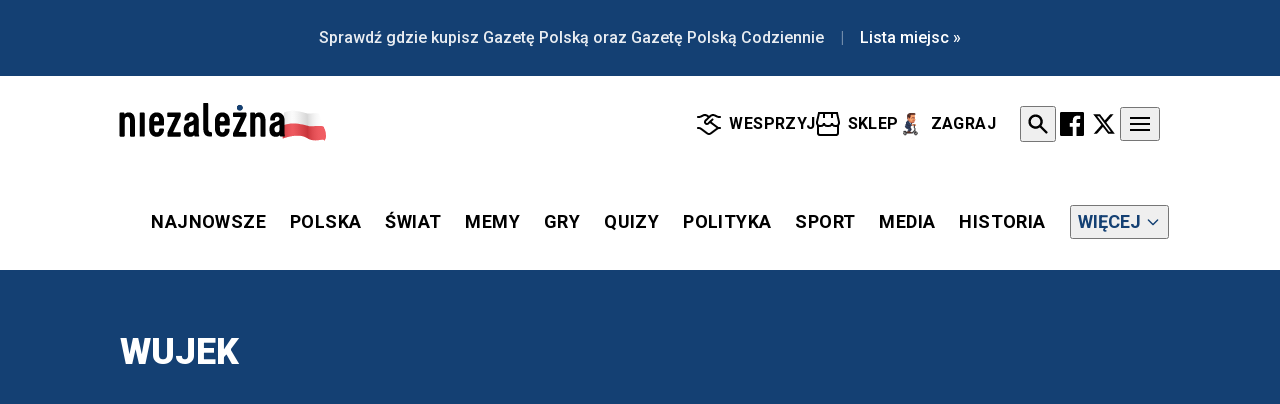

--- FILE ---
content_type: text/html; charset=UTF-8
request_url: https://niezalezna.pl/tag/wujek
body_size: 13649
content:
<!DOCTYPE html>
<html lang="pl-PL">
<head>
    <meta charset="utf-8"/>
    <title>
                    Wujek | Niezalezna.pl
            </title>
    <meta name="viewport" content="width=device-width"/>
    <meta name="application-name" content="&nbsp;"/>
    <meta name="msapplication-TileColor" content="#FFFFFF"/>
    <meta name="msapplication-TileImage" content="mstile-144x144.png"/>
    <meta name="msapplication-square70x70logo" content="mstile-70x70.png"/>
    <meta name="msapplication-square150x150logo" content="mstile-150x150.png"/>
    <meta name="msapplication-wide310x150logo" content="mstile-310x150.png"/>
    <meta name="msapplication-square310x310logo" content="mstile-310x310.png"/>
            <meta name="description" content="Artykuły na temat Wujek"> <meta name="robots" content="max-image-preview:large"> <meta property="fb:app_id" content="356821701417716"> <meta property="og:title" content="Wujek | Niezalezna.pl"> <meta property="og:description" content="Artykuły na temat Wujek"> <meta property="og:type" content="article"> <meta property="og:url" content="https://niezalezna.pl/tag/wujek"> <meta property="twitter:site" content="@niezaleznapl"> <meta property="og:image" content="https://files.niezalezna.tech//archive/niezalezna-logo-portal.jpg?r=1200,600"> <meta property="twitter:image" content="https://files.niezalezna.tech//archive/niezalezna-logo-portal.jpg?r=1200,600"> <meta property="twitter:card" content="summary_large_image">
                <link rel="canonical" href="https://niezalezna.pl/tag/wujek"/>
    <link rel="apple-touch-icon-precomposed" sizes="57x57" href="/apple-touch-icon-57x57.png"/>
    <link rel="apple-touch-icon-precomposed" sizes="114x114" href="/apple-touch-icon-114x114.png"/>
    <link rel="apple-touch-icon-precomposed" sizes="72x72" href="/apple-touch-icon-72x72.png"/>
    <link rel="apple-touch-icon-precomposed" sizes="144x144" href="/apple-touch-icon-144x144.png"/>
    <link rel="apple-touch-icon-precomposed" sizes="60x60" href="/apple-touch-icon-60x60.png"/>
    <link rel="apple-touch-icon-precomposed" sizes="120x120" href="/apple-touch-icon-120x120.png"/>
    <link rel="apple-touch-icon-precomposed" sizes="76x76" href="/apple-touch-icon-76x76.png"/>
    <link rel="apple-touch-icon-precomposed" sizes="152x152" href="/apple-touch-icon-152x152.png"/>
    <link rel="icon" type="image/png" href="/favicon-196x196.png" sizes="196x196"/>
    <link rel="icon" type="image/png" href="/favicon-96x96.png" sizes="96x96"/>
    <link rel="icon" type="image/png" href="/favicon-32x32.png" sizes="32x32"/>
    <link rel="icon" type="image/png" href="/favicon-16x16.png" sizes="16x16"/>
    <link rel="icon" type="image/png" href="/favicon-128.png" sizes="128x128"/>
    <link rel="alternate" href="https://niezalezna.pl/feed" title="Niezależna.pl" type="application/rss+xml">
    <link rel="alternate" href="https://niezalezna.pl/feed/polska" title="Polska" type="application/rss+xml">
    <link rel="alternate" href="https://niezalezna.pl/feed/swiat" title="Świat" type="application/rss+xml">
    <link rel="alternate" href="https://niezalezna.pl/feed/polityka" title="Polityka" type="application/rss+xml">
    <link rel="alternate" href="https://niezalezna.pl/feed/sport" title="Sport" type="application/rss+xml">
    <link rel="alternate" href="https://niezalezna.pl/feed/gospodarka" title="Gospodarka" type="application/rss+xml">
    <link rel="alternate" href="https://niezalezna.pl/feed/lifestyle" title="Lifestyle" type="application/rss+xml">
    <link rel="alternate" href="https://niezalezna.pl/feed/media" title="Media" type="application/rss+xml">
    <link rel="alternate" href="https://niezalezna.pl/feed/kultura-i-historia" title="Kultura i Historia"
          type="application/rss+xml">
    
    <link rel="preload" href="https://fonts.googleapis.com/css2?family=Roboto:ital,wght@0,100..900;1,100..900&display=swap" 
          as="style">
    <link href="https://fonts.googleapis.com/css2?family=Roboto:ital,wght@0,100..900;1,100..900&display=swap"
          rel="stylesheet">
    <script defer src="https://cdn.jsdelivr.net/npm/alpinejs@3.x.x/dist/cdn.min.js" type="59e38918894e949f45611ffc-text/javascript"></script>
    <!-- Google tag (gtag.js) -->
    <script data-cfasync="false" async src="https://www.googletagmanager.com/gtag/js?id=G-FZB812L2C3"></script>
    <script data-cfasync="false">
        window.dataLayer = window.dataLayer || [];
        function gtag(){dataLayer.push(arguments);}
        gtag('js', new Date());

        gtag('config', 'G-FZB812L2C3');
    </script>
    <link rel="stylesheet" href="https://niezalezna.pl/assets/css/tailwind.css?v=2.3.0">
    <script type="59e38918894e949f45611ffc-text/javascript" async=true>
(function() {
  var host = window.location.hostname;
  var element = document.createElement('script');
  var firstScript = document.getElementsByTagName('script')[0];
  var url = 'https://cmp.inmobi.com'
    .concat('/choice/', 'LekpxwJ1fEFMP', '/', host, '/choice.js?tag_version=V3');
  var uspTries = 0;
  var uspTriesLimit = 3;
  element.async = true;
  element.type = 'text/javascript';
  element.src = url;

  firstScript.parentNode.insertBefore(element, firstScript);

  function makeStub() {
    var TCF_LOCATOR_NAME = '__tcfapiLocator';
    var queue = [];
    var win = window;
    var cmpFrame;

    function addFrame() {
      var doc = win.document;
      var otherCMP = !!(win.frames[TCF_LOCATOR_NAME]);

      if (!otherCMP) {
        if (doc.body) {
          var iframe = doc.createElement('iframe');

          iframe.style.cssText = 'display:none';
          iframe.name = TCF_LOCATOR_NAME;
          doc.body.appendChild(iframe);
        } else {
          setTimeout(addFrame, 5);
        }
      }
      return !otherCMP;
    }

    function tcfAPIHandler() {
      var gdprApplies;
      var args = arguments;

      if (!args.length) {
        return queue;
      } else if (args[0] === 'setGdprApplies') {
        if (
          args.length > 3 &&
          args[2] === 2 &&
          typeof args[3] === 'boolean'
        ) {
          gdprApplies = args[3];
          if (typeof args[2] === 'function') {
            args[2]('set', true);
          }
        }
      } else if (args[0] === 'ping') {
        var retr = {
          gdprApplies: gdprApplies,
          cmpLoaded: false,
          cmpStatus: 'stub'
        };

        if (typeof args[2] === 'function') {
          args[2](retr);
        }
      } else {
        if(args[0] === 'init' && typeof args[3] === 'object') {
          args[3] = Object.assign(args[3], { tag_version: 'V3' });
        }
        queue.push(args);
      }
    }

    function postMessageEventHandler(event) {
      var msgIsString = typeof event.data === 'string';
      var json = {};

      try {
        if (msgIsString) {
          json = JSON.parse(event.data);
        } else {
          json = event.data;
        }
      } catch (ignore) {}

      var payload = json.__tcfapiCall;

      if (payload) {
        window.__tcfapi(
          payload.command,
          payload.version,
          function(retValue, success) {
            var returnMsg = {
              __tcfapiReturn: {
                returnValue: retValue,
                success: success,
                callId: payload.callId
              }
            };
            if (msgIsString) {
              returnMsg = JSON.stringify(returnMsg);
            }
            if (event && event.source && event.source.postMessage) {
              event.source.postMessage(returnMsg, '*');
            }
          },
          payload.parameter
        );
      }
    }

    while (win) {
      try {
        if (win.frames[TCF_LOCATOR_NAME]) {
          cmpFrame = win;
          break;
        }
      } catch (ignore) {}

      if (win === window.top) {
        break;
      }
      win = win.parent;
    }
    if (!cmpFrame) {
      addFrame();
      win.__tcfapi = tcfAPIHandler;
      win.addEventListener('message', postMessageEventHandler, false);
    }
  };

  makeStub();

  var uspStubFunction = function() {
    var arg = arguments;
    if (typeof window.__uspapi !== uspStubFunction) {
      setTimeout(function() {
        if (typeof window.__uspapi !== 'undefined') {
          window.__uspapi.apply(window.__uspapi, arg);
        }
      }, 500);
    }
  };

  var checkIfUspIsReady = function() {
    uspTries++;
    if (window.__uspapi === uspStubFunction && uspTries < uspTriesLimit) {
      console.warn('USP is not accessible');
    } else {
      clearInterval(uspInterval);
    }
  };

  if (typeof window.__uspapi === 'undefined') {
    window.__uspapi = uspStubFunction;
    var uspInterval = setInterval(checkIfUspIsReady, 6000);
  }
})();
</script>
    <style>
        [x-cloak] { 
            display: none !important; 
        }
    </style>
    <script type="59e38918894e949f45611ffc-text/javascript">
        function isTailwind4Compatible() {
            const hasCustomProperties = CSS && CSS.supports && CSS.supports('--a', '0');
            const hasGrid = CSS && CSS.supports && CSS.supports('display', 'grid');
            const hasColorMix = CSS && CSS.supports && CSS.supports('color', 'color-mix(in srgb, #f00, #00f)');
            const hasContainerQueries = CSS && CSS.supports && CSS.supports('container-type', 'inline-size');
            const hasSubgrid = CSS && CSS.supports && CSS.supports('grid-template-columns', 'subgrid');
            const hasModernColorSpaces = CSS && CSS.supports && CSS.supports('color', 'oklab(50% 0 0)');

            return hasCustomProperties && hasGrid && (hasColorMix || hasModernColorSpaces);
        }
        
        if (!isTailwind4Compatible()) {
            const link = document.createElement('link');

            link.rel = 'stylesheet';
            link.href = '/assets/css/tailwind_legacy.css?v=2.3.0';

            document.head.appendChild(link);

            console.log('legacy css');
        }
    </script>

            <script async src="https://get.optad360.io/sf/84004b8a-30d0-456e-bc35-4167ce36a851/plugin.min.js" type="59e38918894e949f45611ffc-text/javascript"></script>
    </head>
<body class="m-0 p-0 min-h-screen overflow-x-hidden relative">
                <div class="hidden md:block w-full bg-[#144073] text-white">
    <div class="mx-auto px-4 md:px-6
                max-w-full
                md:max-w-[840px]
                xl:max-w-[1040px]
                2xl:max-w-[1240px]">
        <div class="py-2 md:py-2.5 flex items-center justify-center">
            <a href="https://prenumerata.swsmedia.pl/b,18,oswiadczenia">
                <p class="font-['Roboto'] font-medium text-sm md:text-base text-white/90 flex items-center flex-wrap justify-center">
                                            <span>Sprawdź gdzie kupisz Gazetę Polską oraz Gazetę Polską Codziennie</span>
                                                    <span class="mx-3 md:mx-4 text-white/40">|</span>
                            <span class="text-white">Lista miejsc »</span>
                                                            </p>
            </a>
        </div>
    </div>
</div>
        <div x-data="{
    isOpen: false,
    showSearch: false,
    searchQuery: '',
    searchError: '',
    viewportHeight: window.innerHeight,
    toggleBodyScroll(disable) {
        if (disable) {
            document.body.style.overflow = 'hidden';
            if (this.isIOS()) {
                document.body.style.position = 'fixed';
                document.body.style.width = '100%';
                document.body.style.top = `-${window.scrollY}px`;
            }
        } else {
            if (this.isIOS()) {
                const scrollY = document.body.style.top;
                document.body.style.position = '';
                document.body.style.width = '';
                document.body.style.top = '';
                window.scrollTo(0, parseInt(scrollY || '0') * -1);
            }
            document.body.style.overflow = '';
        }
    },
    isIOS() {
        return /iPad|iPhone|iPod/.test(navigator.userAgent) || 
               (navigator.platform === 'MacIntel' && navigator.maxTouchPoints > 1);
    },
    submitSearch() {
        if (this.searchQuery.length < 3) {
            this.searchError = 'Wpisz co najmniej 3 znaki';
            return;
        }
        if (this.searchQuery.length > 20) {
            this.searchError = 'Wpisz maksymalnie 20 znaków';
            return;
        }
        if (!/^[a-zA-Z0-9\s\p{L}]+$/u.test(this.searchQuery)) {
            this.searchError = 'Użyj tylko liter, cyfr i spacji';
            return;
        }
        const wordCount = this.searchQuery.trim().split(/\s+/).length;
        if (wordCount > 4) {
            this.searchError = 'Wpisz maksymalnie 4 słowa';
            return;
        }
        window.location.href = '/wyszukiwarka?q=' + encodeURIComponent(this.searchQuery);
    },
    init() {
        this.$watch('showSearch', value => {
            this.toggleBodyScroll(value);
            if (value) {
                this.$nextTick(() => {
                    this.viewportHeight = window.innerHeight;
                    setTimeout(() => {
                        this.$refs.searchInput.focus();
                    }, 100);
                });
            }
        });
        
        this.$watch('isOpen', value => {
            this.toggleBodyScroll(value);
        });
        
        window.addEventListener('resize', () => {
            if (this.showSearch && this.isIOS()) {
                const currentHeight = window.innerHeight;
                if (currentHeight < this.viewportHeight) {
                    document.documentElement.style.height = `${this.viewportHeight}px`;
                } else {
                    document.documentElement.style.height = '';
                    this.viewportHeight = currentHeight;
                }
            }
        });
        
        document.addEventListener('focusout', (e) => {
            if (this.showSearch && this.isIOS() && e.target === this.$refs.searchInput) {
                setTimeout(() => {
                    document.documentElement.style.height = '';
                }, 100);
            }
        });
        
        if (!window.Alpine.store('scroll')) {
            window.Alpine.store('scroll', {
                isScrolled: false,
                isDesktop: window.innerWidth >= 1024,
                lastScrollTop: 0
            });
            window.addEventListener('scroll', () => {
                const scrollTop = window.pageYOffset || document.documentElement.scrollTop;
                const isDesktop = window.innerWidth >= 1024;
                if (isDesktop) {
                    if (scrollTop > 50) {
                        window.Alpine.store('scroll').isScrolled = true;
                    } else if (scrollTop === 0) {
                        window.Alpine.store('scroll').isScrolled = false;
                    }
                } else {
                    if (scrollTop > window.Alpine.store('scroll').lastScrollTop && scrollTop > 10) {
                        window.Alpine.store('scroll').isScrolled = true;
                    } else {
                        window.Alpine.store('scroll').isScrolled = false;
                    }
                }
                window.Alpine.store('scroll').lastScrollTop = scrollTop <= 0 ? 0 : scrollTop;
                window.Alpine.store('scroll').isDesktop = isDesktop;
            });
            window.addEventListener('resize', () => {
                window.Alpine.store('scroll').isDesktop = window.innerWidth >= 1024;
            });
        }
    }
}" 
class="sticky top-0 bg-white z-30 shadow-sm transition-all duration-300 ease-in-out"
x-bind:class="{'translate-y-[-100%]': !$store.scroll.isDesktop && $store.scroll.isScrolled}">
    <div class="mx-auto px-4 md:px-0
                max-w-full
                md:max-w-[840px]
                xl:max-w-[1040px]
                2xl:max-w-[1240px]">
        <div class="flex items-center justify-between py-3 md:py-4 transition-all duration-300 ease-in-out"
             x-bind:class="{
                'lg:py-0': $store.scroll.isScrolled && $store.scroll.isDesktop
             }">
            
            <button
                @click="isOpen = !isOpen"
                class="block lg:hidden p-2 -ml-2 rounded-full hover:bg-gray-100 transition-colors duration-200 z-[50]"
                aria-label="Menu">
                <span class="block w-5 h-0.5 bg-black transform transition duration-200 ease-in-out"
                      :class="{'rotate-45 translate-y-1.5': isOpen, '': !isOpen}"></span>
                <span class="block w-5 h-0.5 bg-black transition duration-200 ease-in-out mt-1"
                      :class="{'opacity-0': isOpen, '': !isOpen}"></span>
                <span class="block w-5 h-0.5 bg-black transform transition duration-200 ease-in-out mt-1"
                      :class="{'-rotate-45 -translate-y-1.5': isOpen, '': !isOpen}"></span>
            </button>

            
            <div
                class="absolute left-1/2 transform -translate-x-1/2 lg:relative lg:left-[-15px] lg:transform-none lg:translate-x-0 lg:w-60 transition-all duration-300 ease-in-out"
                x-bind:class="{
                    'left-0 -translate-x-0': $store.scroll.isScrolled && window.innerWidth < 1024,
                    'lg:scale-80 lg:w-48': $store.scroll.isScrolled && $store.scroll.isDesktop
                }">
                <a href="https://niezalezna.pl" class="block">
                    <img src="/assets/images/main-logo.svg" alt="Logo" 
                         class="w-36 md:w-44 lg:w-60 transition-all duration-300 ease-in-out"
                         x-bind:class="{
                            'w-28': $store.scroll.isScrolled && window.innerWidth < 1024,
                            'lg:scale-80': $store.scroll.isScrolled && $store.scroll.isDesktop
                         }">
                </a>
            </div>

            
            <nav class="flex items-center transition-all duration-300 ease-in-out md:min-h-[30px]">
                
                <div class="hidden lg:flex items-center gap-6 tracking-wide mr-6 transition-all duration-300"
                     x-bind:class="{'lg:scale-80': $store.scroll.isScrolled && $store.scroll.isDesktop}">
                                            <a href="https://wsparcie.swsmedia.pl/"
                           class="flex items-center font-['Roboto'] font-bold transition-transform duration-200 hover:-translate-y-0.5 text-base"
                           target="_blank">
                            <img src="https://niezalezna.pl/assets/icons/handshake.svg" alt="Wsparcie"
     class="w-[14px] h-[14px]
            md:w-[16px] md:h-[16px]
            xl:w-[24px] xl:h-[24px]
            mr-1.5 xl:mr-2">
                            WESPRZYJ
                        </a>
                                            <a href="https://sklep.gazetapolska.pl/"
                           class="flex items-center font-['Roboto'] font-bold transition-transform duration-200 hover:-translate-y-0.5 text-base"
                           target="_blank">
                            <img src="https://niezalezna.pl/assets/icons/shop.svg" alt="Sklep"
     class="w-[14px] h-[14px]
            md:w-[16px] md:h-[16px]
            xl:w-[24px] xl:h-[24px]
            mr-1.5 xl:mr-2">
                            SKLEP
                        </a>
                                            <a href="/gry/usmiechniety-rafal"
                           class="flex items-center font-['Roboto'] font-bold transition-transform duration-200 hover:-translate-y-0.5 text-base"
                           target="_blank">
                            <img src="https://niezalezna.pl/assets/icons/rafal.png" alt="Uśmiechnięty Rafał - Zagraj"
     class="w-[14px] h-[14px]
            md:w-[16px] md:h-[16px]
            xl:w-[24px] xl:h-[24px]
            mr-1.5 xl:mr-2">
                            ZAGRAJ
                        </a>
                                    </div>

                
                <div class="flex items-center gap-2 transition-all duration-300"
                     x-bind:class="{'lg:scale-80': $store.scroll.isScrolled && $store.scroll.isDesktop}">
                                            <button
                            @click="showSearch = true; searchQuery = ''; searchError = ''"
                            class="cursor-pointer md:p-1 rounded-full hover:bg-gray-100 transition-transform duration-200 hover:scale-105">
                            <svg class="w-5 h-5 md:w-5 md:h-5 lg:w-6 lg:h-6" viewBox="0 0 20 20" fill="currentColor">
                                <path fill-rule="evenodd"
                                      d="M8 4a4 4 0 100 8 4 4 0 000-8zM2 8a6 6 0 1110.89 3.476l4.817 4.817a1 1 0 01-1.414 1.414l-4.816-4.816A6 6 0 012 8z"/>
                            </svg>
                        </button>
                    
                                            <a href="https://www.facebook.com/NiezaleznaPL"
                           class="md:p-1 rounded-full transition-transform duration-200 hover:scale-105"
                           target="_blank">
                            <svg class="w-[18px] h-[18px] md:w-[20px] md:h-[20px] lg:w-[24px] lg:h-[24px] rounded-full w-4 h-4 md:w-5 md:h-5 lg:w-6 lg:h-6" viewBox="0 0 20 20" fill="#000000">
    <path d="M18.896 0H1.104C.494 0 0 .494 0 1.104v17.792C0 19.506.494 20 1.104 20h9.58v-7.745H8.076V9.237h2.606V7.01c0-2.583 1.578-3.99 3.883-3.99 1.104 0 2.052.082 2.329.119v2.7h-1.598c-1.254 0-1.496.597-1.496 1.47v1.928h2.989l-.39 3.018h-2.6V20h5.098c.608 0 1.102-.494 1.102-1.104V1.104C20 .494 19.506 0 18.896 0z"/>
</svg>
                        </a>
                                            <a href="https://x.com/niezaleznapl"
                           class="md:p-1 rounded-full transition-transform duration-200 hover:scale-105"
                           target="_blank">
                            <svg class="w-[18px] h-[18px] md:w-[20px] md:h-[20px] lg:w-[24px] lg:h-[24px] w-4 h-4 md:w-5 md:h-5 lg:w-6 lg:h-6" viewBox="0 0 24 24" fill="#000000">
    <path d="M18.244 2.25h3.308l-7.227 8.26 8.502 11.24H16.17l-5.214-6.817L4.99 21.75H1.68l7.73-8.835L1.254 2.25H8.08l4.713 6.231zm-1.161 17.52h1.833L7.084 4.126H5.117z"/>
</svg>
                        </a>
                    
                    
                    <button
                        @click="isOpen = !isOpen"
                        class="hidden lg:block p-2 rounded-full hover:bg-gray-100 transition-colors duration-200 z-[30] cursor-pointer"
                        aria-label="Menu">
                        <span class="block w-5 h-0.5 bg-black transform transition duration-200 ease-in-out"
                            :class="{'rotate-45 translate-y-1.5': isOpen, '': !isOpen}"></span>
                        <span class="block w-5 h-0.5 bg-black transition duration-200 ease-in-out mt-1"
                            :class="{'opacity-0': isOpen, '': !isOpen}"></span>
                        <span class="block w-5 h-0.5 bg-black transform transition duration-200 ease-in-out mt-1"
                            :class="{'-rotate-45 -translate-y-1.5': isOpen, '': !isOpen}"></span>
                    </button>
                </div>
            </nav>
        </div>
    </div>
    
    <div
    x-cloak
    class="fixed inset-0 bg-black/50 z-[98]"
    :class="{ 'block': isOpen, 'hidden': !isOpen }"
    x-show="isOpen"
    x-transition:enter="transition-opacity duration-300"
    x-transition:enter-start="opacity-0"
    x-transition:enter-end="opacity-100"
    x-transition:leave="transition-opacity duration-300"
    x-transition:leave-start="opacity-100"
    x-transition:leave-end="opacity-0"
    @click="isOpen = false"
></div>

<div
    x-cloak
    class="fixed top-0 bottom-0 bg-white z-[99] transform max-h-screen overflow-hidden
     lg:right-0 lg:left-auto
     left-0 right-auto lg:w-1/4 w-3/4 sm:w-2/3 md:w-1/2 shadow-xl"
    :class="{
        'translate-x-full': !isOpen && window.innerWidth >= 1024,
        '-translate-x-full': !isOpen && window.innerWidth < 1024
    }"
    x-show="isOpen"
    x-transition:enter="transition ease-out duration-300"
    x-transition:enter-start="lg:translate-x-full -translate-x-full"
    x-transition:enter-end="translate-x-0"
    x-transition:leave="transition ease-in duration-300"
    x-transition:leave-start="translate-x-0"
    x-transition:leave-end="lg:translate-x-full -translate-x-full"
>
    
    <div class="flex justify-between items-center p-2 sticky top-0 bg-white z-10">
        <button
            @click="isOpen = false"
            class="cursor-pointer p-2 rounded-full hover:bg-gray-100 transition-colors duration-200"
            aria-label="Zamknij menu">
            <svg
                class="w-6 h-6 text-gray-600"
                fill="none"
                stroke="currentColor"
                viewBox="0 0 24 24">
                <path
                    stroke-linecap="round"
                    stroke-linejoin="round"
                    stroke-width="2"
                    d="M6 18L18 6M6 6l12 12">
                </path>
            </svg>
        </button>
    </div>
    <div class="p-6 overflow-y-auto h-[calc(100%-60px)]">
        <div class="max-w-md mx-auto lg:max-w-full">
            <h2 class="font-['Roboto'] font-bold text-[#144073] text-2xl mb-6 pb-4 border-b border-[#dfdfdf]">
                Nasze serwisy:
            </h2>
            <div class="flex flex-col space-y-3">
                                <a href="https://www.gazetapolska.pl"
                    class="font-['Roboto'] text-lg py-2 hover:text-[#144073] transition-colors duration-200 flex items-center group">
                    <span class="flex-1">Gazeta Polska</span>
                    <svg class="w-5 h-5 text-gray-400 group-hover:text-[#144073] transform group-hover:translate-x-1 transition-all duration-200"
                        fill="none"
                        stroke="currentColor"
                        viewBox="0 0 24 24">
                        <path stroke-linecap="round" stroke-linejoin="round" stroke-width="2" d="M9 5l7 7-7 7"/>
                    </svg>
                </a>
                                <a href="https://gpcodziennie.pl"
                    class="font-['Roboto'] text-lg py-2 hover:text-[#144073] transition-colors duration-200 flex items-center group">
                    <span class="flex-1">Gazeta Polska Codziennie</span>
                    <svg class="w-5 h-5 text-gray-400 group-hover:text-[#144073] transform group-hover:translate-x-1 transition-all duration-200"
                        fill="none"
                        stroke="currentColor"
                        viewBox="0 0 24 24">
                        <path stroke-linecap="round" stroke-linejoin="round" stroke-width="2" d="M9 5l7 7-7 7"/>
                    </svg>
                </a>
                                <a href="https://www.panstwo.net/"
                    class="font-['Roboto'] text-lg py-2 hover:text-[#144073] transition-colors duration-200 flex items-center group">
                    <span class="flex-1">Nowe Państwo</span>
                    <svg class="w-5 h-5 text-gray-400 group-hover:text-[#144073] transform group-hover:translate-x-1 transition-all duration-200"
                        fill="none"
                        stroke="currentColor"
                        viewBox="0 0 24 24">
                        <path stroke-linecap="round" stroke-linejoin="round" stroke-width="2" d="M9 5l7 7-7 7"/>
                    </svg>
                </a>
                                <a href="https://filarybiznesu.pl/"
                    class="font-['Roboto'] text-lg py-2 hover:text-[#144073] transition-colors duration-200 flex items-center group">
                    <span class="flex-1">Filary Biznesu</span>
                    <svg class="w-5 h-5 text-gray-400 group-hover:text-[#144073] transform group-hover:translate-x-1 transition-all duration-200"
                        fill="none"
                        stroke="currentColor"
                        viewBox="0 0 24 24">
                        <path stroke-linecap="round" stroke-linejoin="round" stroke-width="2" d="M9 5l7 7-7 7"/>
                    </svg>
                </a>
                                <a href="https://albicla.com/witamy"
                    class="font-['Roboto'] text-lg py-2 hover:text-[#144073] transition-colors duration-200 flex items-center group">
                    <span class="flex-1">Albicla</span>
                    <svg class="w-5 h-5 text-gray-400 group-hover:text-[#144073] transform group-hover:translate-x-1 transition-all duration-200"
                        fill="none"
                        stroke="currentColor"
                        viewBox="0 0 24 24">
                        <path stroke-linecap="round" stroke-linejoin="round" stroke-width="2" d="M9 5l7 7-7 7"/>
                    </svg>
                </a>
                                <a href="https://tvrepublika.pl/"
                    class="font-['Roboto'] text-lg py-2 hover:text-[#144073] transition-colors duration-200 flex items-center group">
                    <span class="flex-1">TV Republika</span>
                    <svg class="w-5 h-5 text-gray-400 group-hover:text-[#144073] transform group-hover:translate-x-1 transition-all duration-200"
                        fill="none"
                        stroke="currentColor"
                        viewBox="0 0 24 24">
                        <path stroke-linecap="round" stroke-linejoin="round" stroke-width="2" d="M9 5l7 7-7 7"/>
                    </svg>
                </a>
                                <a href="https://naszeblogi.pl/"
                    class="font-['Roboto'] text-lg py-2 hover:text-[#144073] transition-colors duration-200 flex items-center group">
                    <span class="flex-1">Nasze Blogi</span>
                    <svg class="w-5 h-5 text-gray-400 group-hover:text-[#144073] transform group-hover:translate-x-1 transition-all duration-200"
                        fill="none"
                        stroke="currentColor"
                        viewBox="0 0 24 24">
                        <path stroke-linecap="round" stroke-linejoin="round" stroke-width="2" d="M9 5l7 7-7 7"/>
                    </svg>
                </a>
                                <a href="https://vod.gazetapolska.pl/"
                    class="font-['Roboto'] text-lg py-2 hover:text-[#144073] transition-colors duration-200 flex items-center group">
                    <span class="flex-1">VOD Gazeta Polska</span>
                    <svg class="w-5 h-5 text-gray-400 group-hover:text-[#144073] transform group-hover:translate-x-1 transition-all duration-200"
                        fill="none"
                        stroke="currentColor"
                        viewBox="0 0 24 24">
                        <path stroke-linecap="round" stroke-linejoin="round" stroke-width="2" d="M9 5l7 7-7 7"/>
                    </svg>
                </a>
                                <a href="https://polanddaily24.com/"
                    class="font-['Roboto'] text-lg py-2 hover:text-[#144073] transition-colors duration-200 flex items-center group">
                    <span class="flex-1">Poland Daily</span>
                    <svg class="w-5 h-5 text-gray-400 group-hover:text-[#144073] transform group-hover:translate-x-1 transition-all duration-200"
                        fill="none"
                        stroke="currentColor"
                        viewBox="0 0 24 24">
                        <path stroke-linecap="round" stroke-linejoin="round" stroke-width="2" d="M9 5l7 7-7 7"/>
                    </svg>
                </a>
                                <a href="https://www.klubygp.pl/"
                    class="font-['Roboto'] text-lg py-2 hover:text-[#144073] transition-colors duration-200 flex items-center group">
                    <span class="flex-1">Kluby Gazety Polskiej</span>
                    <svg class="w-5 h-5 text-gray-400 group-hover:text-[#144073] transform group-hover:translate-x-1 transition-all duration-200"
                        fill="none"
                        stroke="currentColor"
                        viewBox="0 0 24 24">
                        <path stroke-linecap="round" stroke-linejoin="round" stroke-width="2" d="M9 5l7 7-7 7"/>
                    </svg>
                </a>
                            </div>
        </div>
    </div>
</div>
    
    <div x-show="showSearch" 
        x-cloak
        class="fixed inset-0 z-50"
        @click.self="showSearch = false"
        x-ref="searchModal">
        
        <div class="absolute inset-0 bg-black/60 backdrop-blur-md"
            x-transition:enter="transition ease-out duration-200"
            x-transition:enter-start="opacity-0"
            x-transition:enter-end="opacity-100"
            x-transition:leave="transition ease-in duration-200"
            x-transition:leave-start="opacity-100"
            x-transition:leave-end="opacity-0"></div>
        
        <div class="relative w-full h-full overflow-y-auto">
            <div class="flex min-h-full items-start md:items-center justify-center p-4">
                <div class="bg-white shadow-2xl w-full max-w-lg p-8 transform transition-all"
                    x-transition:enter="ease-out duration-300"
                    x-transition:enter-start="opacity-0 scale-95"
                    x-transition:enter-end="opacity-100 scale-100"
                    x-transition:leave="ease-in duration-200"
                    x-transition:leave-start="opacity-100 scale-100"
                    x-transition:leave-end="opacity-0 scale-95">
                    <div class="flex justify-between items-center mb-6">
                        <h3 class="text-2xl font-bold text-gray-900 font-['Roboto']">Wyszukiwanie</h3>
                        <button @click="showSearch = false" class="cursor-pointer text-gray-400 hover:text-gray-500 transition-colors duration-200">
                            <svg class="h-7 w-7" fill="none" viewBox="0 0 24 24" stroke="currentColor">
                                <path stroke-linecap="round" stroke-linejoin="round" stroke-width="2" d="M6 18L18 6M6 6l12 12" />
                            </svg>
                        </button>
                    </div>
                    <form @submit.prevent="submitSearch()" x-on:focusin.window.prevent="event.stopPropagation()">
                        <div class="mb-5">
                            <div class="relative">
                                <input 
                                    type="text" 
                                    x-model="searchQuery" 
                                    @keydown.enter="submitSearch()"
                                    placeholder="Wpisz szukaną frazę..." 
                                    class="w-full px-5 py-4 text-lg border border-[#dfdfdf] focus:ring-3 focus:ring-[#144073] focus:border-[#144073] outline-none transition-all duration-200 shadow-sm"
                                    :class="{'border-[#cb050c] focus:ring-[#cb050c] focus:border-[#cb050c]': searchError}"
                                    x-ref="searchInput"
                                >
                                <button 
                                    type="submit"
                                    class="absolute right-3 top-1/2 transform -translate-y-1/2 text-gray-400 hover:text-blue-600 transition-colors duration-200 p-2"
                                >
                                    <svg class="h-7 w-7" fill="none" viewBox="0 0 24 24" stroke="currentColor">
                                        <path stroke-linecap="round" stroke-linejoin="round" stroke-width="2" d="M21 21l-6-6m2-5a7 7 0 11-14 0 7 7 0 0114 0z" />
                                    </svg>
                                </button>
                            </div>
                            <p x-show="searchError" x-text="searchError" class="mt-3 text-sm text-[#cb050c] font-medium"></p>
                            <div class="mt-4 flex items-center text-sm text-[#000]">
                                <svg xmlns="http://www.w3.org/2000/svg" class="h-5 w-5 mr-2" fill="none" viewBox="0 0 24 24" stroke="currentColor">
                                    <path stroke-linecap="round" stroke-linejoin="round" stroke-width="2" d="M13 16h-1v-4h-1m1-4h.01M21 12a9 9 0 11-18 0 9 9 0 0118 0z" />
                                </svg>
                                <span>Wpisz co najmniej 3 znaki i wciśnij lupę</span>
                            </div>
                        </div>
                    </form>
                </div>
            </div>
        </div>
    </div>
</div>


<div x-data="{}" 
     class="transition-all duration-300 ease-in-out sticky top-[50px] sm:top-[62px] lg:top-[0px] z-22 bg-white"
     x-bind:class="{
        'opacity-0 -translate-y-full': $store.scroll.isScrolled && window.innerWidth < 1024,
        'lg:top-[65px] lg:h-[47px]': $store.scroll.isScrolled && $store.scroll.isDesktop
     }"
     x-init="$watch('$store.scroll.isScrolled', value => {
         if (value && window.innerWidth < 1024) {
             setTimeout(() => $el.classList.add('top-[0]', 'overflow-hidden'), 300);
         } else {
             $el.classList.remove('top-[-100px]', 'overflow-hidden');
         }
     })">
    <div class="transition-all duration-300 ease-in-out origin-top -mb-px"
         x-bind:class="{'lg:scale-80 lg:translate-y-[-2px] lg:mb-[-2px]': $store.scroll.isScrolled && $store.scroll.isDesktop}">
        <nav class="bg-[#144073] lg:bg-white lg:border-t-2 lg:border-[#cb050c] z-50">
    <div class="mx-auto pl-4 md:pl-0
                max-w-full
                md:max-w-[840px]
                xl:max-w-[1040px]
                2xl:max-w-[1240px]">
        <div class="relative">
            <div class="overflow-x-auto xl:overflow-x-visible scrollbar-hide">
                <ul class="flex whitespace-nowrap py-3 md:py-3.5 lg:py-4 tracking-wide xl:justify-center xl:items-center">
                                            <li class="mr-4 md:mr-6 last:mr-0">
                            <a href="https://niezalezna.pl/najnowsze"
                               class="hover:underline font-['Roboto'] font-bold text-white lg:text-black
                                      text-sm md:text-base lg:text-lg
                                      hover:text-opacity-80 transition-colors duration-200">
                                NAJNOWSZE
                            </a>
                        </li>
                                            <li class="mr-4 md:mr-6 last:mr-0">
                            <a href="https://niezalezna.pl/polska"
                               class="hover:underline font-['Roboto'] font-bold text-white lg:text-black
                                      text-sm md:text-base lg:text-lg
                                      hover:text-opacity-80 transition-colors duration-200">
                                POLSKA
                            </a>
                        </li>
                                            <li class="mr-4 md:mr-6 last:mr-0">
                            <a href="https://niezalezna.pl/swiat"
                               class="hover:underline font-['Roboto'] font-bold text-white lg:text-black
                                      text-sm md:text-base lg:text-lg
                                      hover:text-opacity-80 transition-colors duration-200">
                                ŚWIAT
                            </a>
                        </li>
                                            <li class="mr-4 md:mr-6 last:mr-0">
                            <a href="https://niezalezna.pl/humor"
                               class="hover:underline font-['Roboto'] font-bold text-white lg:text-black
                                      text-sm md:text-base lg:text-lg
                                      hover:text-opacity-80 transition-colors duration-200">
                                MEMY
                            </a>
                        </li>
                                            <li class="mr-4 md:mr-6 last:mr-0">
                            <a href="https://niezalezna.pl/gry"
                               class="hover:underline font-['Roboto'] font-bold text-white lg:text-black
                                      text-sm md:text-base lg:text-lg
                                      hover:text-opacity-80 transition-colors duration-200">
                                GRY
                            </a>
                        </li>
                                            <li class="mr-4 md:mr-6 last:mr-0">
                            <a href="https://niezalezna.pl/quiz"
                               class="hover:underline font-['Roboto'] font-bold text-white lg:text-black
                                      text-sm md:text-base lg:text-lg
                                      hover:text-opacity-80 transition-colors duration-200">
                                QUIZY
                            </a>
                        </li>
                                            <li class="mr-4 md:mr-6 last:mr-0">
                            <a href="https://niezalezna.pl/polityka"
                               class="hover:underline font-['Roboto'] font-bold text-white lg:text-black
                                      text-sm md:text-base lg:text-lg
                                      hover:text-opacity-80 transition-colors duration-200">
                                POLITYKA
                            </a>
                        </li>
                                            <li class="mr-4 md:mr-6 last:mr-0">
                            <a href="https://niezalezna.pl/sport"
                               class="hover:underline font-['Roboto'] font-bold text-white lg:text-black
                                      text-sm md:text-base lg:text-lg
                                      hover:text-opacity-80 transition-colors duration-200">
                                SPORT
                            </a>
                        </li>
                                            <li class="mr-4 md:mr-6 last:mr-0">
                            <a href="https://niezalezna.pl/media"
                               class="hover:underline font-['Roboto'] font-bold text-white lg:text-black
                                      text-sm md:text-base lg:text-lg
                                      hover:text-opacity-80 transition-colors duration-200">
                                MEDIA
                            </a>
                        </li>
                                            <li class="mr-4 md:mr-6 last:mr-0">
                            <a href="https://niezalezna.pl/kultura-i-historia"
                               class="hover:underline font-['Roboto'] font-bold text-white lg:text-black
                                      text-sm md:text-base lg:text-lg
                                      hover:text-opacity-80 transition-colors duration-200">
                                HISTORIA
                            </a>
                        </li>
                    
                                            <li class="mr-4 md:mr-6 last:mr-0">                     
                            <div
    class="relative"
    x-data="{ isOpen: false }"
    @click.away="isOpen = false"
    @keydown.escape.window="isOpen = false"
>
    <button
        class="cursor-pointer font-['Roboto'] font-bold lg:text-[#144073] text-white text-sm md:text-base lg:text-lg inline-flex items-center hover:text-opacity-80 transition-colors duration-200"
        @click="isOpen = !isOpen"
        aria-expanded="false"
        aria-haspopup="true"
    >
        WIĘCEJ
        <svg
            class="w-4 h-4 ml-1 transition-transform duration-200"
            fill="none"
            stroke="currentColor"
            viewBox="0 0 24 24"
            :class="{ 'rotate-180': isOpen }"
        >
            <path
                stroke-linecap="round"
                stroke-linejoin="round"
                stroke-width="2"
                d="M19 9l-7 7-7-7"
            />
        </svg>
    </button>

    <div
        class="fixed inset-x-4 mt-[12px] md:mt-[14px] lg:mt-[16px] lg:fixed xl:absolute lg:inset-auto lg:right-0 lg:w-56 z-50"
        x-show="isOpen"
        x-transition:enter="transition ease-out duration-200"
        x-transition:enter-start="opacity-0 transform -translate-y-2"
        x-transition:enter-end="opacity-100 transform translate-y-0"
        x-transition:leave="transition ease-in duration-150"
        x-transition:leave-start="opacity-100 transform translate-y-0"
        x-transition:leave-end="opacity-0 transform -translate-y-2"
        @click.away="isOpen = false"
        style="display: none"
    >
        <div
            class="bg-[#144073] lg:bg-white shadow-lg"
        >
            <div class="">
                                <a
                    href="https://niezalezna.pl/gospodarka"
                    class="block px-4 py-2 text-sm md:text-base lg:text-lg font-bold text-[#fff] lg:text-[#144073] hover:bg-[#144073] hover:text-[#fff] transition-colors duration-200 font-['Roboto']"
                    role="menuitem"
                >
                    GOSPODARKA
                </a>
                                <a
                    href="https://niezalezna.pl/opinie"
                    class="block px-4 py-2 text-sm md:text-base lg:text-lg font-bold text-[#fff] lg:text-[#144073] hover:bg-[#144073] hover:text-[#fff] transition-colors duration-200 font-['Roboto']"
                    role="menuitem"
                >
                    OPINIE
                </a>
                                <a
                    href="https://niezalezna.pl/lifestyle"
                    class="block px-4 py-2 text-sm md:text-base lg:text-lg font-bold text-[#fff] lg:text-[#144073] hover:bg-[#144073] hover:text-[#fff] transition-colors duration-200 font-['Roboto']"
                    role="menuitem"
                >
                    LIFESTYLE
                </a>
                                <a
                    href="https://niezalezna.pl/pogoda"
                    class="block px-4 py-2 text-sm md:text-base lg:text-lg font-bold text-[#fff] lg:text-[#144073] hover:bg-[#144073] hover:text-[#fff] transition-colors duration-200 font-['Roboto']"
                    role="menuitem"
                >
                    POGODA
                </a>
                                <a
                    href="https://niezalezna.pl/kuchnia-gp"
                    class="block px-4 py-2 text-sm md:text-base lg:text-lg font-bold text-[#fff] lg:text-[#144073] hover:bg-[#144073] hover:text-[#fff] transition-colors duration-200 font-['Roboto']"
                    role="menuitem"
                >
                    KUCHNIA GP
                </a>
                            </div>
        </div>
    </div>
</div>
                        </li>
                                    </ul>
            </div>
        </div>
    </div>
</nav>    </div>
</div>    <section id="page" class="min-h-screen w-full mt-0 md:mt-4">
        <div class="mx-auto max-w-full md:max-w-[840px] xl:max-w-[1040px] 2xl:max-w-[1240px] sm:px-2 lg:px-0">
                    <main class="">
        <div class="mt-[2px] sm:mt[0px]">
    <div class="md:flex flex-col">
        <div class="bg-[#144073] w-screen ml-[calc(50%-50vw)]">
            <div class="mx-auto px-4 md:px-0 max-w-full md:max-w-[840px] xl:max-w-[1040px] 2xl:max-w-[1240px] py-6 md:py-8">
                <h1 class="uppercase font-['Roboto'] font-[900] text-white text-2xl md:text-3xl lg:text-4xl ">
                    Wujek
                </h1>
                            </div>
        </div>
            </div>
    </div>
                    <div
    class="max-w-full overflow-hidden mx-auto my-4  flex items-center justify-center w-full min-h-[300px]"
     style="" >
    <div id="kat_bill_top" class="relative flex items-center justify-center">
    </div>
</div>                
                    
            <div class="relative grid grid-cols-1 gap-4 md:gap-6 lg:grid-cols-3 lg:gap-6 md:my-4  ">
        
        
        
        <div class="lg:col-span-2 mb-2 md:mb-0">
            <div class="bg-white overflow-hidden group">
        <div class="relative">
            <a href="https://niezalezna.pl/polska/oszukiwali-seniorow-14-latka-i-jej-wujek-zatrzymani/491647" class="block" >
                <img src="https://files.niezalezna.tech/images/upload/2023/07/17/n_5791c67e37821cd7a26bc2fc873b798240dab19232351f462c8789ad1169471e_c.jpg?r=1,1" alt="Oszukiwali seniorów. 14-latka i jej wujek zatrzymani" class="w-full h-80 md:h-auto aspect-video object-cover">
            </a>
            <div class="absolute bottom-2 left-2 w-auto pointer-events-none">
                                                    <div class="block">
                        <div class="text-white px-3 md:px-4 py-1 inline-block bg-[rgba(1,53,110,0.85)]">
                            <span class="font-bold font-['Roboto'] uppercase text-base md:text-xl lg:text-2xl">Jeździli po Polsce</span>
                        </div>
                    </div>
                            </div>
        </div>
        <div class="mt-4">
            <a href="https://niezalezna.pl/polska/oszukiwali-seniorow-14-latka-i-jej-wujek-zatrzymani/491647" class="block" >
                <h2 class="text-2xl md:text-3xl lg:text-4xl font-[900] font-['Roboto'] text-[#144073] mb-2 md:mb-3 text-center lg:text-left group-hover:underline leading-[28px] md:leading-none">Oszukiwali seniorów. 14-latka i jej wujek zatrzymani</h2>
            </a>
                            <a href="https://niezalezna.pl/polska/oszukiwali-seniorow-14-latka-i-jej-wujek-zatrzymani/491647" class="block no-underline" >
                    <p class="text-[#000] text-center lg:text-left text-base lg:text-lg font-['Roboto'] line-clamp-3 font-light">Policja zatrzymała 14-letnią dziewczynkę i jej 52-letniego wujka podejrzanych o oszustwo seniorów z Puław (Lubelskie). Według ustaleń funkcjonariuszy mężczyzna koordynował akcję, a nastolatka odebrała pieniądze pozostawione przez małżeństwo na wycieraczce. Za swój czyn będzie odpowiadała teraz przed sądem dla nieletnich.</p>
                </a>
                    </div>
    </div>
        </div>

        
        
        <div class="grid grid-cols-1 md:grid-cols-2 lg:grid-cols-1 gap-4 md:gap-6 lg:gap-6 px-4 md:px-0">
                            <div x-data="{ hoverImage: false, hoverTitle: false }" 
     class="bg-white overflow-hidden flex md:block gap-3 md:gap-0 items-center md:items-stretch mb-2 md:mb-0">
        <div class="relative shrink-0 md:shrink md:block"
            @mouseenter="hoverImage = true" 
            @mouseleave="hoverImage = false">
            <a href="https://niezalezna.pl/polityka/rzad/41-rocznica-pacyfikacji-kopalni-wujek-premier-pamietamy-ofierze-i-dziedzictwie-tych-gornikow/468621" class="block" >
                <img src="https://files.niezalezna.tech/images/upload/2022/12/16/n_fa1cd9a43fc673ce31339410c9fe98579b67c004928fa6f6a07f71b2411c4b5f_c.jpg?r=1,1" 
                    alt="41. rocznica pacyfikacji kopalni Wujek. Premier: Pamiętamy ofierze i dziedzictwie tych górników" 
                    class="w-45 h-25 md:w-full md:h-auto md:aspect-video object-cover md:rounded-none">
            </a>
            <div class="hidden md:block absolute bottom-2 left-2 w-auto pointer-events-none">
                                                    <div class="block">
                        <div class="inline-flex items-center">
                            <div class="max-w-[280px] sm:max-w-md text-white px-2 py-1 bg-[rgba(1,53,110,0.85)]">
                                <span class="font-bold font-['Roboto'] uppercase text-xs sm:text-sm md:text-base lg:text-lg leading-none line-clamp-1">Walczyli o wolną Polskę</span>
                            </div>
                        </div>
                    </div>
                            </div>
        </div>
        <div class="flex-1 min-w-0 md:mt-2 self-start">
                        <a href="https://niezalezna.pl/polityka/rzad/41-rocznica-pacyfikacji-kopalni-wujek-premier-pamietamy-ofierze-i-dziedzictwie-tych-gornikow/468621" 
            @mouseenter="hoverTitle = true" 
            @mouseleave="hoverTitle = false"
            class="block" >
                <h3 class="text-[#144073] font-[900] text-base md:text-lg leading-tight line-clamp-5 font-['Roboto']"
                    :class="{ 'underline': hoverImage || hoverTitle }">
                    41. rocznica pacyfikacji kopalni Wujek. Premier: Pamiętamy ofierze i dziedzictwie tych górników
                </h3>
            </a>
        </div>
    </div>
                            <div x-data="{ hoverImage: false, hoverTitle: false }" 
     class="bg-white overflow-hidden flex md:block gap-3 md:gap-0 items-center md:items-stretch mb-2 md:mb-0">
        <div class="relative shrink-0 md:shrink md:block"
            @mouseenter="hoverImage = true" 
            @mouseleave="hoverImage = false">
            <a href="https://niezalezna.pl/polska/trwa-proces-bylego-zomowca-sad-rozpozna-apelacje/335977" class="block" >
                <img src="https://files.niezalezna.tech//archive/cropit/15925469741d3a3fff9e90f37a15a1de260cc0b372788c43479e6968b75991603a95db649e.jpg?r=1,1" 
                    alt="Trwa proces byłego zomowca. Sąd rozpozna apelację" 
                    class="w-45 h-25 md:w-full md:h-auto md:aspect-video object-cover md:rounded-none">
            </a>
            <div class="hidden md:block absolute bottom-2 left-2 w-auto pointer-events-none">
                                            </div>
        </div>
        <div class="flex-1 min-w-0 md:mt-2 self-start">
                        <a href="https://niezalezna.pl/polska/trwa-proces-bylego-zomowca-sad-rozpozna-apelacje/335977" 
            @mouseenter="hoverTitle = true" 
            @mouseleave="hoverTitle = false"
            class="block" >
                <h3 class="text-[#144073] font-[900] text-base md:text-lg leading-tight line-clamp-5 font-['Roboto']"
                    :class="{ 'underline': hoverImage || hoverTitle }">
                    Trwa proces byłego zomowca. Sąd rozpozna apelację
                </h3>
            </a>
        </div>
    </div>
                    </div>

        
                
                    <div class="col-span-full grid grid-cols-1 md:grid-cols-2 lg:grid-cols-3 gap-4 md:gap-6 lg:gap-6 px-4 md:px-0">
                                    <div x-data="{ hoverImage: false, hoverTitle: false }" 
     class="bg-white overflow-hidden flex md:block gap-3 md:gap-0 items-center md:items-stretch mb-2 md:mb-0">
        <div class="relative shrink-0 md:shrink md:block"
            @mouseenter="hoverImage = true" 
            @mouseleave="hoverImage = false">
            <a href="https://niezalezna.pl/polska/byly-milicjant-dostal-decyzje-uchylajaca-obnizenie-emerytury-teraz-na-jaw-wyszly-nowe-fakty/286957" class="block" >
                <img src="https://files.niezalezna.tech//archive/cropit/15677982501d3a3fff9e90f37a15a1de260cc0b3724986a271d761ff81132ff10254e007bd.jpg?r=1,1" 
                    alt="Były milicjant dostał decyzję uchylającą obniżenie emerytury. Teraz na jaw wyszły nowe fakty" 
                    class="w-45 h-25 md:w-full md:h-auto md:aspect-video object-cover md:rounded-none">
            </a>
            <div class="hidden md:block absolute bottom-2 left-2 w-auto pointer-events-none">
                                            </div>
        </div>
        <div class="flex-1 min-w-0 md:mt-2 self-start">
                        <a href="https://niezalezna.pl/polska/byly-milicjant-dostal-decyzje-uchylajaca-obnizenie-emerytury-teraz-na-jaw-wyszly-nowe-fakty/286957" 
            @mouseenter="hoverTitle = true" 
            @mouseleave="hoverTitle = false"
            class="block" >
                <h3 class="text-[#144073] font-[900] text-base md:text-lg leading-tight line-clamp-5 font-['Roboto']"
                    :class="{ 'underline': hoverImage || hoverTitle }">
                    Były milicjant dostał decyzję uchylającą obniżenie emerytury. Teraz na jaw wyszły nowe fakty
                </h3>
            </a>
        </div>
    </div>
                                    <div x-data="{ hoverImage: false, hoverTitle: false }" 
     class="bg-white overflow-hidden flex md:block gap-3 md:gap-0 items-center md:items-stretch mb-2 md:mb-0">
        <div class="relative shrink-0 md:shrink md:block"
            @mouseenter="hoverImage = true" 
            @mouseleave="hoverImage = false">
            <a href="https://niezalezna.pl/polska/ipn-oskarzyl-go-o-strzelanie-do-gornikow-chorwacja-zatrzymala-go-i-wydala-polsce/274700" class="block" >
                <img src="https://files.niezalezna.tech//archive/cropit/15598465751d3a3fff9e90f37a15a1de260cc0b372d79773f83d4b1a00b6e3483c561791c9.jpg?r=1,1" 
                    alt="IPN oskarżył go o strzelanie do górników. Chorwacja zatrzymała go i wydała Polsce" 
                    class="w-45 h-25 md:w-full md:h-auto md:aspect-video object-cover md:rounded-none">
            </a>
            <div class="hidden md:block absolute bottom-2 left-2 w-auto pointer-events-none">
                                            </div>
        </div>
        <div class="flex-1 min-w-0 md:mt-2 self-start">
                        <a href="https://niezalezna.pl/polska/ipn-oskarzyl-go-o-strzelanie-do-gornikow-chorwacja-zatrzymala-go-i-wydala-polsce/274700" 
            @mouseenter="hoverTitle = true" 
            @mouseleave="hoverTitle = false"
            class="block" >
                <h3 class="text-[#144073] font-[900] text-base md:text-lg leading-tight line-clamp-5 font-['Roboto']"
                    :class="{ 'underline': hoverImage || hoverTitle }">
                    IPN oskarżył go o strzelanie do górników. Chorwacja zatrzymała go i wydała Polsce
                </h3>
            </a>
        </div>
    </div>
                                    <div x-data="{ hoverImage: false, hoverTitle: false }" 
     class="bg-white overflow-hidden flex md:block gap-3 md:gap-0 items-center md:items-stretch mb-2 md:mb-0">
        <div class="relative shrink-0 md:shrink md:block"
            @mouseenter="hoverImage = true" 
            @mouseleave="hoverImage = false">
            <a href="https://niezalezna.pl/polska/roznego-rodzaju-sily-wciaz-chca-falszowac-historie-polski-mocne-slowa-pod-kopalnia-wujek/250565" class="block" >
                <img src="https://files.niezalezna.tech//archive/cropit/15449943311d3a3fff9e90f37a15a1de260cc0b372e78fa788082c0f8be3a1d60ca8ee3187.jpg?r=1,1" 
                    alt="&quot;Różnego rodzaju siły wciąż chcą fałszować historię Polski&quot;. Mocne słowa pod kopalnią &quot;Wujek&quot;" 
                    class="w-45 h-25 md:w-full md:h-auto md:aspect-video object-cover md:rounded-none">
            </a>
            <div class="hidden md:block absolute bottom-2 left-2 w-auto pointer-events-none">
                                            </div>
        </div>
        <div class="flex-1 min-w-0 md:mt-2 self-start">
                        <a href="https://niezalezna.pl/polska/roznego-rodzaju-sily-wciaz-chca-falszowac-historie-polski-mocne-slowa-pod-kopalnia-wujek/250565" 
            @mouseenter="hoverTitle = true" 
            @mouseleave="hoverTitle = false"
            class="block" >
                <h3 class="text-[#144073] font-[900] text-base md:text-lg leading-tight line-clamp-5 font-['Roboto']"
                    :class="{ 'underline': hoverImage || hoverTitle }">
                    &quot;Różnego rodzaju siły wciąż chcą fałszować historię Polski&quot;. Mocne słowa pod kopalnią &quot;Wujek&quot;
                </h3>
            </a>
        </div>
    </div>
                            </div>
            
            
                        
                            <div class="col-span-full">
                    <div
    class="max-w-full overflow-hidden mx-auto my-4  flex items-center justify-center w-full min-h-[300px]"
     style="" >
    <div id="kat_bill_grid_1" class="relative flex items-center justify-center">
    </div>
</div>                </div>
                                                <div class="col-span-full grid grid-cols-1 md:grid-cols-2 lg:grid-cols-3 gap-4 md:gap-6 lg:gap-6 px-4 md:px-0">
                                    <div x-data="{ hoverImage: false, hoverTitle: false }" 
     class="bg-white overflow-hidden flex md:block gap-3 md:gap-0 items-center md:items-stretch mb-2 md:mb-0">
        <div class="relative shrink-0 md:shrink md:block"
            @mouseenter="hoverImage = true" 
            @mouseleave="hoverImage = false">
            <a href="https://niezalezna.pl/kultura-i-historia/autsajder-takiego-filmu-o-stanie-wojennym-jeszcze-nie-bylo-zwiastun/246929" class="block" >
                <img src="https://files.niezalezna.tech//archive/cropit/1542964149c6e7708bc4b8f61ac485dd4e03729334.jpg?r=1,1" 
                    alt="&quot;Autsajder&quot;: takiego filmu o stanie wojennym jeszcze nie było. ZWIASTUN" 
                    class="w-45 h-25 md:w-full md:h-auto md:aspect-video object-cover md:rounded-none">
            </a>
            <div class="hidden md:block absolute bottom-2 left-2 w-auto pointer-events-none">
                                            </div>
        </div>
        <div class="flex-1 min-w-0 md:mt-2 self-start">
                        <a href="https://niezalezna.pl/kultura-i-historia/autsajder-takiego-filmu-o-stanie-wojennym-jeszcze-nie-bylo-zwiastun/246929" 
            @mouseenter="hoverTitle = true" 
            @mouseleave="hoverTitle = false"
            class="block" >
                <h3 class="text-[#144073] font-[900] text-base md:text-lg leading-tight line-clamp-5 font-['Roboto']"
                    :class="{ 'underline': hoverImage || hoverTitle }">
                    &quot;Autsajder&quot;: takiego filmu o stanie wojennym jeszcze nie było. ZWIASTUN
                </h3>
            </a>
        </div>
    </div>
                                    <div x-data="{ hoverImage: false, hoverTitle: false }" 
     class="bg-white overflow-hidden flex md:block gap-3 md:gap-0 items-center md:items-stretch mb-2 md:mb-0">
        <div class="relative shrink-0 md:shrink md:block"
            @mouseenter="hoverImage = true" 
            @mouseleave="hoverImage = false">
            <a href="https://niezalezna.pl/polska/gornicy-wujka-uczestnicy-strajku-w-1981-r-dozywotnio-zwolnieni-z-rachunkow-za-gaz/227736" class="block" >
                <img src="https://files.niezalezna.tech//archive/cropit/15288895451d3a3fff9e90f37a15a1de260cc0b372.jpg?r=1,1" 
                    alt="Górnicy &quot;Wujka&quot;- uczestnicy strajku w 1981 r. - dożywotnio zwolnieni z rachunków za gaz" 
                    class="w-45 h-25 md:w-full md:h-auto md:aspect-video object-cover md:rounded-none">
            </a>
            <div class="hidden md:block absolute bottom-2 left-2 w-auto pointer-events-none">
                                            </div>
        </div>
        <div class="flex-1 min-w-0 md:mt-2 self-start">
                        <a href="https://niezalezna.pl/polska/gornicy-wujka-uczestnicy-strajku-w-1981-r-dozywotnio-zwolnieni-z-rachunkow-za-gaz/227736" 
            @mouseenter="hoverTitle = true" 
            @mouseleave="hoverTitle = false"
            class="block" >
                <h3 class="text-[#144073] font-[900] text-base md:text-lg leading-tight line-clamp-5 font-['Roboto']"
                    :class="{ 'underline': hoverImage || hoverTitle }">
                    Górnicy &quot;Wujka&quot;- uczestnicy strajku w 1981 r. - dożywotnio zwolnieni z rachunków za gaz
                </h3>
            </a>
        </div>
    </div>
                                    <div x-data="{ hoverImage: false, hoverTitle: false }" 
     class="bg-white overflow-hidden flex md:block gap-3 md:gap-0 items-center md:items-stretch mb-2 md:mb-0">
        <div class="relative shrink-0 md:shrink md:block"
            @mouseenter="hoverImage = true" 
            @mouseleave="hoverImage = false">
            <a href="https://niezalezna.pl/lifestyle/wujek-ukradl-9-latce-prezenty-komunijne/227527" class="block" >
                <img src="https://files.niezalezna.tech//archive/cropit/15287064311d3a3fff9e90f37a15a1de260cc0b372.jpg?r=1,1" 
                    alt="Wujek ukradł 9-latce prezenty komunijne" 
                    class="w-45 h-25 md:w-full md:h-auto md:aspect-video object-cover md:rounded-none">
            </a>
            <div class="hidden md:block absolute bottom-2 left-2 w-auto pointer-events-none">
                                            </div>
        </div>
        <div class="flex-1 min-w-0 md:mt-2 self-start">
                        <a href="https://niezalezna.pl/lifestyle/wujek-ukradl-9-latce-prezenty-komunijne/227527" 
            @mouseenter="hoverTitle = true" 
            @mouseleave="hoverTitle = false"
            class="block" >
                <h3 class="text-[#144073] font-[900] text-base md:text-lg leading-tight line-clamp-5 font-['Roboto']"
                    :class="{ 'underline': hoverImage || hoverTitle }">
                    Wujek ukradł 9-latce prezenty komunijne
                </h3>
            </a>
        </div>
    </div>
                            </div>
            
            
                        
                    
        
            </div>
            
                            <div
    class="max-w-full overflow-hidden mx-auto my-4  flex items-center justify-center w-full min-h-[300px]"
     style="" >
    <div id="kat_bill_1" class="relative flex items-center justify-center">
    </div>
</div>                                
            <div class="relative grid grid-cols-1 gap-4 md:gap-6 lg:grid-cols-3 lg:gap-6 md:my-4  ">
        
        
        
        <div class="lg:col-span-2 mb-2 md:mb-0">
            <div class="bg-white overflow-hidden group">
        <div class="relative">
            <a href="https://niezalezna.pl/polska/upamietniono-gornikow-ktorzy-zgineli-podczas-pacyfikacji-kopalni-wujek/211677" class="block" >
                <img src="https://files.niezalezna.tech//archive/cropit/15134462601d3a3fff9e90f37a15a1de260cc0b372.jpg?r=1,1" alt="Upamiętniono górników, którzy zginęli podczas pacyfikacji kopalni Wujek" class="w-full h-80 md:h-auto aspect-video object-cover">
            </a>
            <div class="absolute bottom-2 left-2 w-auto pointer-events-none">
                                            </div>
        </div>
        <div class="mt-4">
            <a href="https://niezalezna.pl/polska/upamietniono-gornikow-ktorzy-zgineli-podczas-pacyfikacji-kopalni-wujek/211677" class="block" >
                <h2 class="text-2xl md:text-3xl lg:text-4xl font-[900] font-['Roboto'] text-[#144073] mb-2 md:mb-3 text-center lg:text-left group-hover:underline leading-[28px] md:leading-none">Upamiętniono górników, którzy zginęli podczas pacyfikacji kopalni Wujek</h2>
            </a>
                            <a href="https://niezalezna.pl/polska/upamietniono-gornikow-ktorzy-zgineli-podczas-pacyfikacji-kopalni-wujek/211677" class="block no-underline" >
                    <p class="text-[#000] text-center lg:text-left text-base lg:text-lg font-['Roboto'] line-clamp-3 font-light">Modlitwą i Apelem Pamięci przed Krzyżem-Pomnikiem przy katowickiej kopalni Wujek upamiętniono w sobotę dziewięciu górników, którzy zginęli od milicyjnych kul podczas pacyfikacji strajkującej kopalni na początku stanu wojennego.</p>
                </a>
                    </div>
    </div>
        </div>

        
        
        <div class="grid grid-cols-1 md:grid-cols-2 lg:grid-cols-1 gap-4 md:gap-6 lg:gap-6 px-4 md:px-0">
                            <div x-data="{ hoverImage: false, hoverTitle: false }" 
     class="bg-white overflow-hidden flex md:block gap-3 md:gap-0 items-center md:items-stretch mb-2 md:mb-0">
        <div class="relative shrink-0 md:shrink md:block"
            @mouseenter="hoverImage = true" 
            @mouseleave="hoverImage = false">
            <a href="https://niezalezna.pl/kultura-i-historia/90810-krwawa-pacyfikacja-w-kopalni-wujek-35-rocznica-wydarzen/90810" class="block" >
                <img src="https://niezalezna.pl/storage/images/niezalezna-logo-portal.jpg" 
                    alt="Krwawa pacyfikacja w kopalni „Wujek” – 35. rocznica wydarzeń" 
                    class="w-45 h-25 md:w-full md:h-auto md:aspect-video object-cover md:rounded-none">
            </a>
            <div class="hidden md:block absolute bottom-2 left-2 w-auto pointer-events-none">
                                            </div>
        </div>
        <div class="flex-1 min-w-0 md:mt-2 self-start">
                        <a href="https://niezalezna.pl/kultura-i-historia/90810-krwawa-pacyfikacja-w-kopalni-wujek-35-rocznica-wydarzen/90810" 
            @mouseenter="hoverTitle = true" 
            @mouseleave="hoverTitle = false"
            class="block" >
                <h3 class="text-[#144073] font-[900] text-base md:text-lg leading-tight line-clamp-5 font-['Roboto']"
                    :class="{ 'underline': hoverImage || hoverTitle }">
                    Krwawa pacyfikacja w kopalni „Wujek” – 35. rocznica wydarzeń
                </h3>
            </a>
        </div>
    </div>
                    </div>

        
                
        
        
            </div>
            
                                
        
    </main>
            </div>
        <footer class="bg-[#144073] text-white">
    <div class="mx-auto px-4 md:px-0
                max-w-full
                md:max-w-[840px]
                xl:max-w-[1040px]
                2xl:max-w-[1240px] py-8">
        <div class="mb-8 text-sm grid grid-cols-1 md:grid-cols-2 gap-8">
            <div>
                <div class="mb-4">
                    <strong>Redaktor naczelny: </strong><br>
                    <span>Grzegorz Wierzchołowski</span>
                    <a href="/cdn-cgi/l/email-protection#14733a637d71666e777c7b787b63677f7d547a7d716e7578716e7a753a6478" class="text-gray-300 hover:text-white ml-1"><span class="__cf_email__" data-cfemail="e384cd948a869199808b8c8f8c9490888aa38d8a8699828f86998d82cd938f">[email&#160;protected]</span></a>
                </div>
                
                <div class="mb-4">
                    <strong>Zastępcy redaktora naczelnego:</strong><br>
                    <span>Grzegorz Broński</span>
                    <a href="/cdn-cgi/l/email-protection#33541d51415c5d40585a735d5a5649525f56495d521d435f" class="text-gray-300 hover:text-white ml-1"><span class="__cf_email__" data-cfemail="c8afe6aabaa7a6bba3a188a6a1adb2a9a4adb2a6a9e6b8a4">[email&#160;protected]</span></a><br>
                    <span>Piotr Kotomski</span>
                    <a href="/cdn-cgi/l/email-protection#39491752564d56544a52507957505c4358555c435758174955" class="text-gray-300 hover:text-white ml-1"><span class="__cf_email__" data-cfemail="80f0aeebeff4efedf3ebe9c0eee9e5fae1ece5faeee1aef0ec">[email&#160;protected]</span></a>
                </div>
                
                <div class="mb-4">
                    <strong>Zespół: </strong>
                    <span class="text-gray-300">Michał Dzierżak, Michał Kowalczyk, Beata Mańkowska, Janusz Milewski, Tomasz Grodecki, Sabina Treffler, Aleksander Mimier, Przemysław Obłuski, Magdalena Żuraw, Anna Zyzek, Mateusz Mol, Mateusz Święcicki</span>
                </div>
            </div>

            <div>
                <div class="mb-4">
                    <strong>Współpracownicy: </strong>
                    <span class="text-gray-300">Tomasz Duklanowski, Agnieszka Kołodziejczyk, Hubert Kowalski, Mariola Łukawska, Jan Przemyłski, Natalia Wasilewska, Konrad Wysocki</span>
                </div>
                
                <div class="mb-4">
                    <strong>Publicyści: </strong>
                    <span class="text-gray-300">Tomasz Sakiewicz, Katarzyna Gójska, Piotr Lisiewicz, Michał Rachoń, Tomasz Łysiak, Jacek Liziniewicz, Piotr Nisztor, Adrian Stankowski, Antoni Rybczyński, Krzysztof Wołodźko, Krzysztof Karnkowski, Tomasz Teluk, Marcin Herman</span>
                </div>
                
                <div class="text-gray-300">
                    <strong>Wydawca: </strong>
                    <span>Słowo Niezależne Sp. z o.o.</span><br>
                    <span>Filtrowa 63 / 43, 02-056 Warszawa, Polska</span>
                </div>
            </div>
        </div>

        <div class="pt-4 border-t border-gray-500/30">
            <div class="flex flex-col md:flex-row justify-between items-center">
                <div class="text-sm text-gray-300">
                    © 2026 Niezależna.pl. Wszystkie prawa zastrzeżone.
                </div>
                <div class="flex space-x-6 mt-4 md:mt-0 text-sm">
                    <a href="https://patronaty.gazetapolska.pl/" target="_blank" class="text-gray-300 hover:text-white">Patronat</a>
                    <a href="https://niezalezna.pl/reklama" class="text-gray-300 hover:text-white">Reklama</a>
                    <a href="https://niezalezna.pl/polityka-prywatnosci" class="text-gray-300 hover:text-white">Polityka prywatności</a>
                </div>
            </div>
        </div>
    </div>
</footer>
    </section>
                <!-- (C)2000-2013 Gemius SA - gemiusAudience / pp.niezalezna.pl / podstrony -->
        <script data-cfasync="false" src="/cdn-cgi/scripts/5c5dd728/cloudflare-static/email-decode.min.js"></script><script type="59e38918894e949f45611ffc-text/javascript">
    var pp_gemius_identifier = 'zaBA4ir.KzoszKwoBZmQVoaAj6ORiJt0uLnST6y_M.7.27';

    function gemius_pending(i) { window[i] = window[i] || function() {var x = window[i+'_pdata'] = window[i+'_pdata'] || []; x[x.length]=arguments;};}
    gemius_pending('gemius_hit'); gemius_pending('gemius_event'); gemius_pending('pp_gemius_hit'); gemius_pending('pp_gemius_event');
    (function(d,t) {try {var gt=d.createElement(t),s=d.getElementsByTagName(t)[0],l='http'+((location.protocol=='https:')?'s':''); gt.setAttribute('async','async');
        gt.setAttribute('defer','defer'); gt.src=l+'://idm.hit.gemius.pl/xgemius.min.js'; s.parentNode.insertBefore(gt,s);} catch (e) {}})(document,'script');
</script>
                <script charset="UTF-8" src="https://s-eu-1.pushpushgo.com/js/6720ed61c44bbba2e7042cee.js" async="async" type="59e38918894e949f45611ffc-text/javascript"></script>    <script src="/cdn-cgi/scripts/7d0fa10a/cloudflare-static/rocket-loader.min.js" data-cf-settings="59e38918894e949f45611ffc-|49" defer></script><script defer src="https://static.cloudflareinsights.com/beacon.min.js/vcd15cbe7772f49c399c6a5babf22c1241717689176015" integrity="sha512-ZpsOmlRQV6y907TI0dKBHq9Md29nnaEIPlkf84rnaERnq6zvWvPUqr2ft8M1aS28oN72PdrCzSjY4U6VaAw1EQ==" data-cf-beacon='{"version":"2024.11.0","token":"d13a51957bf948cd9bf7018c9a6b9b92","r":1,"server_timing":{"name":{"cfCacheStatus":true,"cfEdge":true,"cfExtPri":true,"cfL4":true,"cfOrigin":true,"cfSpeedBrain":true},"location_startswith":null}}' crossorigin="anonymous"></script>
</body>
</html>


--- FILE ---
content_type: text/html; charset=utf-8
request_url: https://www.google.com/recaptcha/api2/aframe
body_size: 263
content:
<!DOCTYPE HTML><html><head><meta http-equiv="content-type" content="text/html; charset=UTF-8"></head><body><script nonce="asR4ezbEiw7su1bpiAap5A">/** Anti-fraud and anti-abuse applications only. See google.com/recaptcha */ try{var clients={'sodar':'https://pagead2.googlesyndication.com/pagead/sodar?'};window.addEventListener("message",function(a){try{if(a.source===window.parent){var b=JSON.parse(a.data);var c=clients[b['id']];if(c){var d=document.createElement('img');d.src=c+b['params']+'&rc='+(localStorage.getItem("rc::a")?sessionStorage.getItem("rc::b"):"");window.document.body.appendChild(d);sessionStorage.setItem("rc::e",parseInt(sessionStorage.getItem("rc::e")||0)+1);localStorage.setItem("rc::h",'1769247766909');}}}catch(b){}});window.parent.postMessage("_grecaptcha_ready", "*");}catch(b){}</script></body></html>

--- FILE ---
content_type: text/html
request_url: https://google-bidout-d.openx.net/w/1.0/pd?plm=5
body_size: 158
content:
<html>
<head><title>Pixels</title></head>
<body>

<img src="https://cm.g.doubleclick.net/pixel?google_nid=openx&google_cm&google_sc"><img src="https://cm.g.doubleclick.net/pixel?google_nid=openx&google_hm=YjRiNmUwMzctZjExMy0yMzllLWVlZWUtODE2ZGE1MjdlYzcz"><img src="https://match.adsrvr.org/track/cmf/openx?oxid=98d933fd-3864-7d3a-fb0e-dbd46fc52213&gdpr=0"><img src="https://ups.analytics.yahoo.com/ups/58934/cms"><img src="https://ad.turn.com/r/cs?pid=9&gdpr=0">

</body>
</html>


--- FILE ---
content_type: application/javascript; charset=utf-8
request_url: https://fundingchoicesmessages.google.com/f/AGSKWxWdZ-X5WJ6ZJnpoOlfrvqD3-ec_oeCftxMYuJNgUfcNH2sou1ELVgwuUdwsBKTdjSoY8GmTJyXAnh4RJ3_a7PlqTH7we2128_qHwo5cXYCj2-OrPraCxk49bLh0oSW0hVXXOKTYfw==?fccs=W251bGwsbnVsbCxudWxsLG51bGwsbnVsbCxudWxsLFsxNzY5MjQ3NzY4LDc5ODAwMDAwMF0sbnVsbCxudWxsLG51bGwsW251bGwsWzcsMTAsNl0sbnVsbCxudWxsLG51bGwsbnVsbCxudWxsLG51bGwsbnVsbCxudWxsLG51bGwsM10sImh0dHBzOi8vbmllemFsZXpuYS5wbC90YWcvd3VqZWsiLG51bGwsW1s4LCJrNjFQQmptazZPMCJdLFs5LCJlbi1VUyJdLFsxNiwiWzEsMSwxXSJdLFsxOSwiMiJdLFsyNCwiIl0sWzI5LCJmYWxzZSJdXV0
body_size: 138
content:
if (typeof __googlefc.fcKernelManager.run === 'function') {"use strict";this.default_ContributorServingResponseClientJs=this.default_ContributorServingResponseClientJs||{};(function(_){var window=this;
try{
var qp=function(a){this.A=_.t(a)};_.u(qp,_.J);var rp=function(a){this.A=_.t(a)};_.u(rp,_.J);rp.prototype.getWhitelistStatus=function(){return _.F(this,2)};var sp=function(a){this.A=_.t(a)};_.u(sp,_.J);var tp=_.ed(sp),up=function(a,b,c){this.B=a;this.j=_.A(b,qp,1);this.l=_.A(b,_.Pk,3);this.F=_.A(b,rp,4);a=this.B.location.hostname;this.D=_.Fg(this.j,2)&&_.O(this.j,2)!==""?_.O(this.j,2):a;a=new _.Qg(_.Qk(this.l));this.C=new _.dh(_.q.document,this.D,a);this.console=null;this.o=new _.mp(this.B,c,a)};
up.prototype.run=function(){if(_.O(this.j,3)){var a=this.C,b=_.O(this.j,3),c=_.fh(a),d=new _.Wg;b=_.hg(d,1,b);c=_.C(c,1,b);_.jh(a,c)}else _.gh(this.C,"FCNEC");_.op(this.o,_.A(this.l,_.De,1),this.l.getDefaultConsentRevocationText(),this.l.getDefaultConsentRevocationCloseText(),this.l.getDefaultConsentRevocationAttestationText(),this.D);_.pp(this.o,_.F(this.F,1),this.F.getWhitelistStatus());var e;a=(e=this.B.googlefc)==null?void 0:e.__executeManualDeployment;a!==void 0&&typeof a==="function"&&_.To(this.o.G,
"manualDeploymentApi")};var vp=function(){};vp.prototype.run=function(a,b,c){var d;return _.v(function(e){d=tp(b);(new up(a,d,c)).run();return e.return({})})};_.Tk(7,new vp);
}catch(e){_._DumpException(e)}
}).call(this,this.default_ContributorServingResponseClientJs);
// Google Inc.

//# sourceURL=/_/mss/boq-content-ads-contributor/_/js/k=boq-content-ads-contributor.ContributorServingResponseClientJs.en_US.k61PBjmk6O0.es5.O/d=1/exm=ad_blocking_detection_executable,kernel_loader,loader_js_executable,web_iab_us_states_signal_executable/ed=1/rs=AJlcJMztj-kAdg6DB63MlSG3pP52LjSptg/m=cookie_refresh_executable
__googlefc.fcKernelManager.run('\x5b\x5b\x5b7,\x22\x5b\x5bnull,\\\x22niezalezna.pl\\\x22,\\\x22AKsRol-5ubAPgpnSixUiaMgba7EJ3eURBmmnHMRRRuPD5LreMblbhZM7JmTN4F7PmtibF1gxjz-xRW4bI9_MmD6bI490DB9TeAtmC4eAqwvKvRISZZO3X5_EB83cQ85PXEy4qGKLBdH5NnD6FePwb4-BdEdPUlY9FA\\\\u003d\\\\u003d\\\x22\x5d,null,\x5b\x5bnull,null,null,\\\x22https:\/\/fundingchoicesmessages.google.com\/f\/AGSKWxXs4v8G7bHcb8rnnh2wX4D7eEev0nsOnltQt98j8O8yord8ouWOHJc1ffY9t0dMbjZV85KtyvC_uawKIrs8qTU6A16auq4fN9LTgtxH6SM4ElF2HjpUmxReQM-bogBf7rAeDj7_UA\\\\u003d\\\\u003d\\\x22\x5d,null,null,\x5bnull,null,null,\\\x22https:\/\/fundingchoicesmessages.google.com\/el\/AGSKWxVtj1k3byePfZnaxhq6P15sFXxVe8hmHEtXHqHoPpH8itX6DuXicbWKJcguAJmqCbE_EYDe0Y8DKwbbI3JTFcTf3UQtCZAQJ5ZOEwuFb9QxSsl2Ulnh2XD8twyVKkU7IXI5mqt67g\\\\u003d\\\\u003d\\\x22\x5d,null,\x5bnull,\x5b7,10,6\x5d,null,null,null,null,null,null,null,null,null,3\x5d\x5d,\x5b2,1\x5d\x5d\x22\x5d\x5d,\x5bnull,null,null,\x22https:\/\/fundingchoicesmessages.google.com\/f\/AGSKWxX1YqwWd8XfADIVa9fZXF8kteS0IeP_ZDP4aW9PMASxHIq6X3sDar6xyDBNVUIri2dz8NmAofG7es-g-qza2kuDwHSZOMWJo9d8_elur273pzMVdDIS153bpuS__cgJ0ooELgdMcw\\u003d\\u003d\x22\x5d\x5d');}

--- FILE ---
content_type: application/javascript; charset=utf-8
request_url: https://fundingchoicesmessages.google.com/f/AGSKWxV_IIWEl9EFKncdGxNlfT1xR5cubjqhCLyouYLy0oas8_bxuzrFCbfVbBEMnpHTVihE6ygcYFgzqtdLaK8CY5NxxpGyJHTAbiftuvRVBwXQalTI5dhVrow0iu1fbYjQyH7n2llj_Uqc_3POh_f_CgkcNdADjdB9LDqtG7bbbZwKCuOPgW5p8x_54pzi/__ad_view=/flyertown_module.js/ads-sticker2./getAdsForClient?/ButtonAd_
body_size: -1288
content:
window['001c072e-860c-44ee-bfdb-5a215378f59f'] = true;